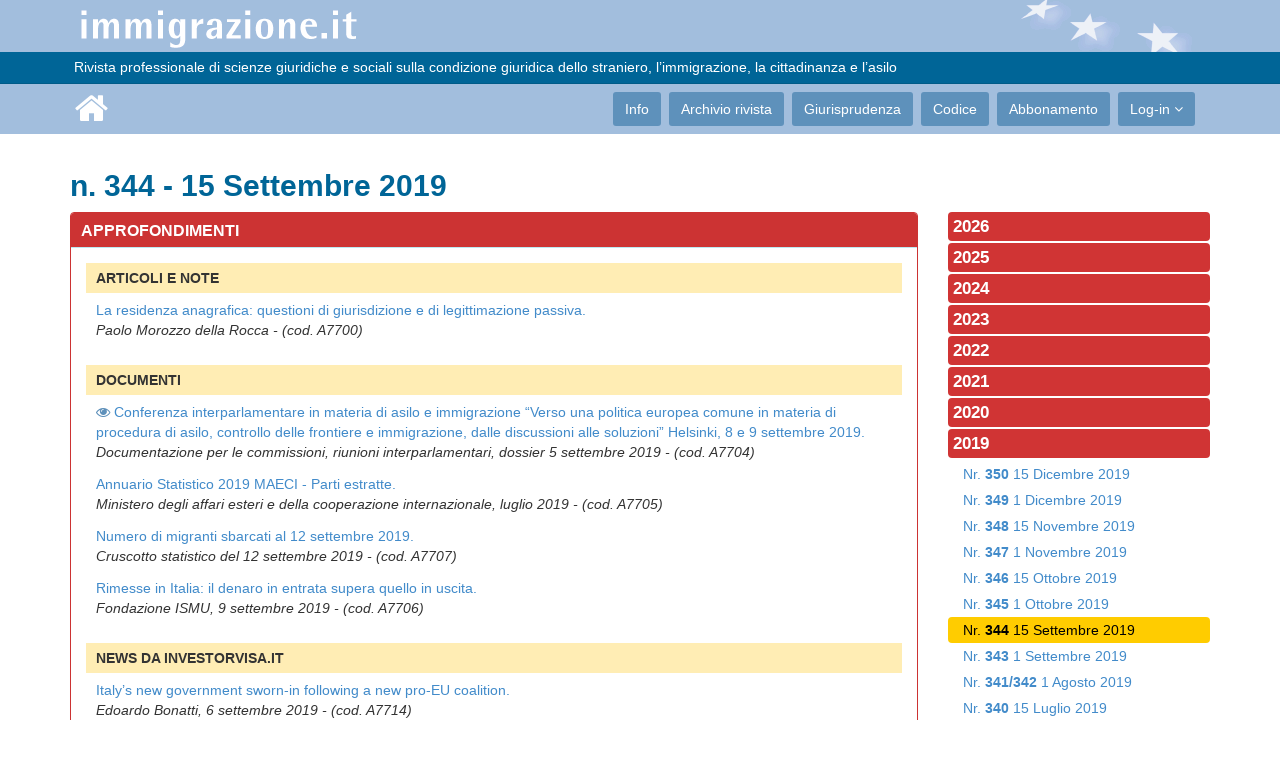

--- FILE ---
content_type: text/html; charset=utf-8
request_url: https://www.immigrazione.it/rivista/nr/344
body_size: 10065
content:
<!DOCTYPE html PUBLIC "-//W3C//DTD XHTML 1.0 Strict//EN" "http://www.w3.org/TR/xhtml1/DTD/xhtml1-strict.dtd">
<html xmlns="http://www.w3.org/1999/xhtml" xml:lang="it" lang="it">
	<head>
	    <title>N. 344 - 15 Settembre 2019 - Archivio rivista - Immigrazione.it</title>
	    <meta name="description" content="" />
	    <meta http-equiv="Content-Type" content="text/html; charset=UTF-8" />
	    <meta name="viewport" content="width=device-width, initial-scale=1.0">
	<link rel="stylesheet" type="text/css" media="all" href="/css/bootstrap.min.css">
	<link rel="stylesheet" type="text/css" media="all" href="/css/font-awesome.min.css">
	<link rel="stylesheet" type="text/css" media="all" href="/css/style.css">
	<script src="/js/jquery-2.2.0.min.js" type="text/javascript"></script>
	<script src="/js/plugins/jquery.form.min.js" type="text/javascript"></script>
	<script src="/js/jwplayer724/jwplayer.js" type="text/javascript"></script>

		<link href='https://fonts.googleapis.com/css?family=Nunito:400,300' rel='stylesheet' type='text/css'>
		<link href='https://fonts.googleapis.com/css?family=PT+Sans' rel='stylesheet' type='text/css'>

	</head>
	<body id="body">

    <header id="header"><div>
	    <div class="logo-bar ">
            <div class="container">
                <div class="row">
                    <div class="col-sm-12 stars">
                        <a class="navbar-brand" href="/"><img src="/images/base/logo.png" alt="logo"></a>
                    </div>



                </div>

            </div><!--/.container-->

        </div><!--/.top-bar-->

        <div class="top-bar">

            <div class="container">

                <div class="row">

                    <div class="col-sm-12">

                        <!-- <div class="pull-right">ISSN 1826-8994&nbsp;&nbsp;&nbsp;&nbsp;&nbsp;</div> -->&nbsp;Rivista professionale di scienze giuridiche e sociali sulla condizione giuridica dello straniero, l’immigrazione, la cittadinanza e l’asilo

                    </div>



                </div>

            </div><!--/.container-->

        </div><!--/.top-bar-->

        <nav class="navbar navbar-inverse" role="banner">

            <div class="container">

                <div class="navbar-header">

                    <button type="button" class="navbar-toggle" data-toggle="collapse" data-target=".navbar-collapse">

                        <span class="sr-only">Toggle navigation</span>

                        <span class="icon-bar"></span>

                        <span class="icon-bar"></span>

                        <span class="icon-bar"></span>

                    </button>

                    <a class="navbar-brand" href="/" style="margin-left: 5px;"><i class="fa fa-home"></i></a>

                </div>

                <div class="collapse navbar-collapse navbar-right">

                    <ul class="nav navbar-nav">

<li><a href="/info/">Info</a></li>
<li><a href="/rivista/">Archivio rivista</a></li>
<li><a href="/giurisprudenza/">Giurisprudenza</a></li>
<li><a href="/rivista/articolo/1576">Codice</a></li>
<li><a href="/abbonamento/">Abbonamento</a></li>


                        <li class="dropdown">
                            <a href="#" class="dropdown-toggle" data-toggle="dropdown">Log-in <i class="fa fa-angle-down"></i></a>
                            <ul class="dropdown-menu login">
                                <li class="login">
	                                <form id="loginform" class="contact-form" name="contact-form" method="post" action="/reg/login?opt=aj">
		                                <div class="form-group">
				                            <input type="text" id ="loginform_email" name="email" class="form-control" placeholder="E-Mail">
				                        </div>
		                                <div class="form-group">
				                            <input type="password" id ="loginform_password" name="password" class="form-control" placeholder="Password">
				                        </div>
				                        <div class="form-group">
				                            <button type="submit" name="submit" class="btn btn-primary btn-md pull-right" required="required">Accedi</button>
				                        </div>
               						</form>
                                </li>
                                <li><a href="/reg">Registrazione</a></li>
                                <li><a href="/reg/recovery">Recupero password</a></li>
                            </ul>
                        </li>



                    </ul>

                </div>

            </div><!--/.container-->

        </nav><!--/nav-->



    </div></header><!--/header-->



    <section id="wrapper" class="container">

<div style="margin-bottom: 40px; margin-top: 15px;"><div class="row">
	<div class="col-md-12">
		<h2>n. 344 - 15 Settembre 2019</h2>
	</div>
</div>
<div class="row">
    <div class="col-md-9">
	    <div id="indice">
				<ul class="list-unstyled">
					<li id="zona1" data="1" class="panel panel-info zona1">
	<div class="panel-heading zona1">Approfondimenti</div>
	<div class="panel-body">
		<ul id="listZona1" class="zona sortable ui-sortable">
			<li id="" class="titolo" data="">
	<span class="text">ARTICOLI E NOTE</span>&nbsp;
</li><li id="" class="articolo" data="">
<a href="/rivista/articolo/7700">
	<span class="text">La residenza anagrafica: questioni di giurisdizione e di legittimazione passiva.
</a> <em><br><span class="autore">Paolo Morozzo della Rocca - (cod. A7700)</span></em>&nbsp;
</li><li id="" class="titolo" data="">
	<span class="text">DOCUMENTI</span>&nbsp;
</li><li id="" class="articolo" data="">
<a href="/rivista/articolo/7704">
	<span class="text"><span class="fa fa-eye" style="color:#5e90ba"></span> Conferenza interparlamentare in materia di asilo e immigrazione “Verso una politica europea comune in materia di procedura di asilo, controllo delle frontiere e immigrazione, dalle discussioni alle soluzioni” Helsinki, 8 e 9 settembre 2019.
</a> <em><br><span class="autore">Documentazione per le commissioni, riunioni interparlamentari, dossier 5 settembre 2019 - (cod. A7704)</span></em>&nbsp;
</li><li id="" class="articolo" data="">
<a href="/rivista/articolo/7705">
	<span class="text">Annuario Statistico 2019 MAECI - Parti estratte.
</a> <em><br><span class="autore">Ministero degli affari esteri e della cooperazione internazionale, luglio 2019 - (cod. A7705)</span></em>&nbsp;
</li><li id="" class="articolo" data="">
<a href="/rivista/articolo/7707">
	<span class="text">Numero di migranti sbarcati al 12 settembre 2019.
</a> <em><br><span class="autore">Cruscotto statistico del 12 settembre 2019 - (cod. A7707)</span></em>&nbsp;
</li><li id="" class="articolo" data="">
<a href="/rivista/articolo/7706">
	<span class="text">Rimesse in Italia: il denaro in entrata supera quello in uscita.
</a> <em><br><span class="autore">Fondazione ISMU, 9 settembre 2019 - (cod. A7706)</span></em>&nbsp;
</li><li id="" class="titolo" data="">
	<span class="text">NEWS DA INVESTORVISA.IT</span>&nbsp;
</li><li id="" class="articolo" data="">
<a href="/rivista/articolo/7714">
	<span class="text">Italy’s new government sworn-in following a new pro-EU coalition.
</a> <em><br><span class="autore">Edoardo Bonatti, 6 settembre 2019 - (cod. A7714)</span></em>&nbsp;
</li>
		</ul>
	</div>
</li><li id="zona2" data="2" class="panel panel-info zona2">
	<div class="panel-heading zona2">Giurisprudenza</div>
	<div class="panel-body">
		<ul id="listZona2" class="zona sortable ui-sortable">
			<li id="" class="titolo" data="">
	<span class="text">AMMINISTRATIVA</span>&nbsp;
</li><li id="" class="sentenza" data="">
<a href="/giurisprudenza/sentenza/7940">
	<span class="text">Cittadinanza: ai fini della concessione occorre valutare il reddito complessivamente prodotto dall’intero nucleo familiare.
</a> <em><br><span class="autore">Settembre 2019 - (cod. S07940)</span></em>&nbsp;
</li><li id="" class="sentenza" data="">
<a href="/giurisprudenza/sentenza/7958">
	<span class="text">Non ammissibile l’accesso civico al Memorandum del 2 febbraio 2017 tra Italia e Libia sulla gestione dei flussi migratori.
</a> <em><br><span class="autore">Settembre 2019 - (cod. S07958)</span></em>&nbsp;
</li><li id="" class="sentenza" data="">
<a href="/giurisprudenza/sentenza/7960">
	<span class="text">La condanna per stupefacenti osta automaticamente al rinnovo del permesso di soggiorno, non rilevando la convivenza con una compagna coniugata con altra persona.
</a> <em><br><span class="autore">Agosto 2019 - (cod. S07960)</span></em>&nbsp;
</li><li id="" class="sentenza" data="">
<a href="/giurisprudenza/sentenza/7962">
	<span class="text">La validità del permesso di soggiorno stagionale decorre dalla data di sottoscrizione del contratto di soggiorno e non dalla data di ingresso in Italia.
</a> <em><br><span class="autore">Luglio 2019 - (cod. S07962)</span></em>&nbsp;
</li><li id="" class="sentenza" data="">
<a href="/giurisprudenza/sentenza/7959">
	<span class="text">Divieto del ne bis in idem: la revoca dell’accoglienza non può essere disposta sulla base di assenze motivo di precedente analogo provvedimento.
</a> <em><br><span class="autore">Luglio 2019 - (cod. S07959)</span></em>&nbsp;
</li><li id="" class="sentenza" data="">
<a href="/giurisprudenza/sentenza/7961">
	<span class="text">Ricorso contro il diniego del permesso di soggiorno: inammissibile la rinuncia al mandato da parte dell’avvocato non seguita dalla nomina di un nuovo difensore.
</a> <em><br><span class="autore">Giugno 2019 - (cod. S07961)</span></em>&nbsp;
</li><li id="" class="sentenza" data="">
<a href="/giurisprudenza/sentenza/7963">
	<span class="text">Anche se il permesso di soggiorno per motivi religiosi non può essere convertito in altro titolo, ciò non esclude la possibilità di richiesta del permesso di soggiorno UE.
</a> <em><br><span class="autore">Marzo 2019 - (cod. S07963)</span></em>&nbsp;
</li><li id="" class="titolo" data="">
	<span class="text">CIVILE</span>&nbsp;
</li><li id="" class="sentenza" data="">
<a href="/giurisprudenza/sentenza/7964">
	<span class="text">Protezione internazionale: il GO non può rigettare il ricorso assumendo che la domanda di protezione andava presentata ad altro Stato competente.
</a> <em><br><span class="autore">Settembre 2019 - (cod. A7964)</span></em>&nbsp;
</li><li id="" class="sentenza" data="">
<a href="/giurisprudenza/sentenza/7965">
	<span class="text">Protezione internazionale. Se manca la videoregistrazione dell’audizione innanzi la Commissione territoriale, il giudice deve fissare udienza di comparizione.
</a> <em><br><span class="autore">Settembre 2019 - (cod. S07965)</span></em>&nbsp;
</li><li id="" class="sentenza" data="">
<a href="/giurisprudenza/sentenza/7966">
	<span class="text">La manifesta infondatezza della richiesta di permesso di soggiorno legittima il rigetto della domanda di ammissione al patrocinio a spese dello Stato.
</a> <em><br><span class="autore">Agosto 2019 - (cod. S07966)</span></em>&nbsp;
</li><li id="" class="sentenza" data="">
<a href="/giurisprudenza/sentenza/7967">
	<span class="text">Ai fini del riconoscimento della protezione sussidiaria occorre far riferimento al paese di cui si ha la cittadinanza e non anche a quello di transito.
</a> <em><br><span class="autore">Agosto 2019 - (cod. S07967)</span></em>&nbsp;
</li><li id="" class="sentenza" data="">
<a href="/giurisprudenza/sentenza/7968">
	<span class="text">Il ricorso pendente al TAR contro la revoca del permesso di soggiorno non è pregiudiziale al processo civile contro l’espulsione.
</a> <em><br><span class="autore">Luglio 2019 - (cod. S07968)</span></em>&nbsp;
</li><li id="" class="sentenza" data="">
<a href="/giurisprudenza/sentenza/7969">
	<span class="text">Il giudice della convalida del trattenimento deve valutare incidentalmente anche la manifesta illegittimità del presupposto provvedimento di revoca della protezione internazionale.
</a> <em><br><span class="autore">Marzo 2019 - (cod. S07969)</span></em>&nbsp;
</li><li id="" class="titolo" data="">
	<span class="text">PENALE</span>&nbsp;
</li><li id="" class="sentenza" data="">
<a href="/giurisprudenza/sentenza/7970">
	<span class="text">Gli obblighi in materia di tutela della salute e della sicurezza nei luoghi di lavoro non vengono meno se il lavoratore straniero non può essere assunto perché irregolare.
</a> <em><br><span class="autore">Settembre 2019 - (cod. S07970)</span></em>&nbsp;
</li><li id="" class="sentenza" data="">
<a href="/giurisprudenza/sentenza/7971">
	<span class="text">Espulsione a titolo di sanzione alternativa: contro la decisione del magistrato di sorveglianza  è ammessa soltanto l’opposizione davanti al tribunale di sorveglianza.
</a> <em><br><span class="autore">Settembre 2019 - (cod. S07971)</span></em>&nbsp;
</li><li id="" class="titolo" data="">
	<span class="text">CORTE DI GIUSTIZIA DELL’UNIONE EUROPEA</span>&nbsp;
</li><li id="" class="sentenza" data="">
<a href="/giurisprudenza/sentenza/7972">
	<span class="text">Divorzio, responsabilità genitoriale e alimenti al minore: il giudice, anche se incompetente sulla responsabilità, può decidere sulle obbligazioni alimentari.
</a> <em><br><span class="autore">Settembre 2019 - (cod. S07972) </span></em>&nbsp;
</li>
		</ul>
	</div>
</li><li id="zona3" data="3" class="panel panel-info zona3">
	<div class="panel-heading zona3">Normativa</div>
	<div class="panel-body">
		<ul id="listZona3" class="zona sortable ui-sortable">
			<li id="" class="titolo" data="">
	<span class="text">LEGGI, DECRETI E CIRCOLARI</span>&nbsp;
</li><li id="" class="articolo" data="">
<a href="/rivista/articolo/7709">
	<span class="text">Prevenzione e contrasto del lavoro irregolare e dello sfruttamento nel settore agricolo. Avviso 1/2019: Incremento delle risorse e scorrimento della graduatoria.
</a> <em><br><span class="autore">Ministero del lavoro e delle politiche sociali, decreto del Direttore generale dell'immigrazione e delle politiche di integrazione n. 110 del 30 agosto 2019 - (cod. A7709)</span></em>&nbsp;
</li><li id="" class="articolo" data="">
<a href="/rivista/articolo/7710">
	<span class="text"><span class="fa fa-eye" style="color:#5e90ba"></span> Individuazione delle zone di frontiera o di transito ai fini dell'attuazione della procedura accelerata di esame della richiesta di protezione internazionale.
</a> <em><br><span class="autore">Ministro dell’interno, decreto del 5 agosto 2019 - (cod. A7710)</span></em>&nbsp;
</li><li id="" class="articolo" data="">
<a href="/rivista/articolo/7711">
	<span class="text">Rilascio della Carta della famiglia.
</a> <em><br><span class="autore">Presidenza del Consiglio dei ministri, decreto 27 giugno 2019 - (cod. A7711)</span></em>&nbsp;
</li><li id="" class="articolo" data="">
<a href="/rivista/articolo/7712">
	<span class="text">Regolamentazione comunitaria. Nuove modalità di presentazione delle richieste del certificato di legislazione applicabile (documento portatile A1). Utilizzo del canale telematico.
</a> <em><br><span class="autore">INPS, circolare n. 86 dell’11 giugno 2019 - (cod. A7712)</span></em>&nbsp;
</li><li id="" class="titolo" data="">
	<span class="text">LEGISLAZIONE REGIONALE - ATTI DELL’ENTE LOCALE</span>&nbsp;
</li><li id="" class="articolo" data="">
<a href="/rivista/articolo/7713">
	<span class="text">Disposizioni multisettoriali per esigenze urgenti del territorio regionale.
</a> <em><br><span class="autore">Regione autonoma Friuli Venezia Giulia, legge regionale 8 luglio 2019, n. 9 - (cod. A7713)</span></em>&nbsp;
</li><li id="" class="titolo" data="">
	<span class="text">NORME DELL’UNIONE EUROPEA - ATTI INTERNAZIONALI</span>&nbsp;
</li><li id="" class="articolo" data="">
<a href="/rivista/articolo/7708">
	<span class="text">Rettifica del regolamento (UE) 2019/1111, relativo alla competenza, al riconoscimento e all'esecuzione delle decisioni in materia matrimoniale e in materia di responsabilità genitoriale, e alla sottrazione internazionale di minori.
</a> <em><br><span class="autore">(cod. A7708)</span></em>&nbsp;
</li>
		</ul>
	</div>
</li><li id="zona4" data="4" class="panel panel-info zona4">
	<div class="panel-heading zona4">Agenda parlamentare e di governo</div>
	<div class="panel-body">
		<ul id="listZona4" class="zona sortable ui-sortable">
			<li id="" class="articolo" data="">
<a href="/rivista/articolo/7702">
	<span class="text">Governo, testo delle dichiarazioni programmatiche consegnate dal Presidente del Consiglio dei ministri, professor Conte al Senato.
</a> <em><br><span class="autore">Parti estratte su immigrazione e politica estera, 9 settembre 2019 - (cod. A7702)</span></em>&nbsp;
</li><li id="" class="articolo" data="">
<a href="/rivista/articolo/7703">
	<span class="text">Consiglio dei ministri. Deliberata l’impugnazione della legge della Regione Friuli Venezia Giulia n. 9 del 08/07/2019, recante “Disposizioni multisettoriali per esigenze urgenti del territorio regionale”.
</a> <em><br><span class="autore">5 settembre 2019 - (cod. A7703)</span></em>&nbsp;
</li>
		</ul>
	</div>
</li><li id="zona5" data="5" class="panel panel-info zona5">
	<div class="panel-heading zona5">Osservatorio sulle politiche europee</div>
	<div class="panel-body">
		<ul id="listZona5" class="zona sortable ui-sortable">
			<li id="" class="titolo" data="">
	<span class="text">A cura di Federico Ferri, Università degli Studi di Bologna</span>&nbsp;
</li><li id="" class="articolo" data="">
<a href="/rivista/articolo/7701">
	<span class="text">Bilancio dell'UE per il 2020: crescita, innovazione, sicurezza e migrazione restano al centro del sostegno del Consiglio.
</a> <em><br><span class="autore">Consiglio dell'Unione europea, comunicato stampa, 3 settembre 2019 - (cod. A7701)</span></em>&nbsp;
</li>
		</ul>
	</div>
</li>
				</ul>
	    </div>
    </div>
    <div class="col-md-3">
	    <ul class="listriviste"><li><b>2026</b><ul><li><a href="/rivista/nr/495">Nr. <b>495</b> 1 Gennaio 2026</a></li></ul></li><li><b>2025</b><ul><li><a href="/rivista/nr/494">Nr. <b>494</b> 15 Dicembre 2025</a></li><li><a href="/rivista/nr/493">Nr. <b>493</b> 1 Dicembre 2025</a></li><li><a href="/rivista/nr/492">Nr. <b>492</b> 15 Novembre 2025</a></li><li><a href="/rivista/nr/491">Nr. <b>491</b> 1 Novembre 2025</a></li><li><a href="/rivista/nr/490">Nr. <b>490</b> 15 Ottobre 2025</a></li><li><a href="/rivista/nr/489">Nr. <b>489</b> 1 Ottobre 2025</a></li><li><a href="/rivista/nr/488">Nr. <b>488</b> 15 Settembre 2025</a></li><li><a href="/rivista/nr/487">Nr. <b>487</b> 1 Settembre 2025</a></li><li><a href="/rivista/nr/485_486">Nr. <b>485/486</b> 1 Agosto 2025</a></li><li><a href="/rivista/nr/484">Nr. <b>484</b> 15 Luglio 2025</a></li><li><a href="/rivista/nr/483">Nr. <b>483</b> 1 Luglio 2025</a></li><li><a href="/rivista/nr/482">Nr. <b>482</b> 15 Giugno 2025</a></li><li><a href="/rivista/nr/481">Nr. <b>481</b> 1 Giugno 2025</a></li><li><a href="/rivista/nr/480">Nr. <b>480</b> 15 Maggio 2025</a></li><li><a href="/rivista/nr/479">Nr. <b>479</b> 1 Maggio 2025</a></li><li><a href="/rivista/nr/478">Nr. <b>478</b> 15 Aprile 2025</a></li><li><a href="/rivista/nr/477">Nr. <b>477</b> 1 Aprile 2025</a></li><li><a href="/rivista/nr/476">Nr. <b>476</b> 15 Marzo 2025</a></li><li><a href="/rivista/nr/475">Nr. <b>475</b> 1 Marzo 2025</a></li><li><a href="/rivista/nr/474">Nr. <b>474</b> 15 Febbraio 2025</a></li><li><a href="/rivista/nr/473">Nr. <b>473</b> 1 Febbraio 2025</a></li><li><a href="/rivista/nr/472">Nr. <b>472</b> 15 Gennaio 2025</a></li><li><a href="/rivista/nr/471">Nr. <b>471</b> 1 Gennaio 2025</a></li></ul></li><li><b>2024</b><ul><li><a href="/rivista/nr/470">Nr. <b>470</b> 15 Dicembre 2024</a></li><li><a href="/rivista/nr/469">Nr. <b>469</b> 1 Dicembre 2024</a></li><li><a href="/rivista/nr/468">Nr. <b>468</b> 15 Novembre 2024</a></li><li><a href="/rivista/nr/467">Nr. <b>467</b> 1 Novembre 2024</a></li><li><a href="/rivista/nr/466">Nr. <b>466</b> 15 Ottobre 2024</a></li><li><a href="/rivista/nr/465">Nr. <b>465</b> 1 Ottobre 2024</a></li><li><a href="/rivista/nr/464">Nr. <b>464</b> 15 Settembre 2024</a></li><li><a href="/rivista/nr/463">Nr. <b>463</b> 1 Settembre 2024</a></li><li><a href="/rivista/nr/461_462">Nr. <b>461/462</b> 1 Agosto 2024</a></li><li><a href="/rivista/nr/460">Nr. <b>460</b> 15 Luglio 2024</a></li><li><a href="/rivista/nr/459">Nr. <b>459</b> 1 Luglio 2024</a></li><li><a href="/rivista/nr/458">Nr. <b>458</b> 15 Giugno 2024</a></li><li><a href="/rivista/nr/457">Nr. <b>457</b> 1 Giugno 2024</a></li><li><a href="/rivista/nr/456">Nr. <b>456</b> 15 Maggio 2024</a></li><li><a href="/rivista/nr/455">Nr. <b>455</b> 1 Maggio 2024</a></li><li><a href="/rivista/nr/454">Nr. <b>454</b> 15 Aprile 2024</a></li><li><a href="/rivista/nr/453">Nr. <b>453</b> 1 Aprile 2024</a></li><li><a href="/rivista/nr/452">Nr. <b>452</b> 15 Marzo 2024</a></li><li><a href="/rivista/nr/451">Nr. <b>451</b> 1 Marzo 2024</a></li><li><a href="/rivista/nr/450">Nr. <b>450</b> 15 Febbraio 2024</a></li><li><a href="/rivista/nr/449">Nr. <b>449</b> 1 Febbraio 2024</a></li><li><a href="/rivista/nr/448">Nr. <b>448</b> 15 Gennaio 2024</a></li><li><a href="/rivista/nr/447">Nr. <b>447</b> 1 Gennaio 2024</a></li></ul></li><li><b>2023</b><ul><li><a href="/rivista/nr/446">Nr. <b>446</b> 15 Dicembre 2023</a></li><li><a href="/rivista/nr/445">Nr. <b>445</b> 1 Dicembre 2023</a></li><li><a href="/rivista/nr/444">Nr. <b>444</b> 15 Novembre 2023</a></li><li><a href="/rivista/nr/443">Nr. <b>443</b> 1 Novembre 2023</a></li><li><a href="/rivista/nr/442">Nr. <b>442</b> 15 Ottobre 2023</a></li><li><a href="/rivista/nr/441">Nr. <b>441</b> 1 Ottobre 2023</a></li><li><a href="/rivista/nr/440">Nr. <b>440</b> 15 Settembre 2023</a></li><li><a href="/rivista/nr/439">Nr. <b>439</b> 1 Settembre 2023</a></li><li><a href="/rivista/nr/437_438">Nr. <b>437/438</b> 1 Agosto 2023</a></li><li><a href="/rivista/nr/436">Nr. <b>436</b> 15 Luglio 2023</a></li><li><a href="/rivista/nr/435">Nr. <b>435</b> 1 Luglio 2023</a></li><li><a href="/rivista/nr/434">Nr. <b>434</b> 15 Giugno 2023</a></li><li><a href="/rivista/nr/433">Nr. <b>433</b> 1 Giugno 2023</a></li><li><a href="/rivista/nr/432">Nr. <b>432</b> 15 Maggio 2023</a></li><li><a href="/rivista/nr/431">Nr. <b>431</b> 1 Maggio 2023</a></li><li><a href="/rivista/nr/430">Nr. <b>430</b> 15 Aprile 2023</a></li><li><a href="/rivista/nr/429">Nr. <b>429</b> 1 Aprile 2023</a></li><li><a href="/rivista/nr/428">Nr. <b>428</b> 15 Marzo 2023</a></li><li><a href="/rivista/nr/427">Nr. <b>427</b> 1 Marzo 2023</a></li><li><a href="/rivista/nr/426">Nr. <b>426</b> 15 Febbraio 2023</a></li><li><a href="/rivista/nr/425">Nr. <b>425</b> 1 Febbraio 2023</a></li><li><a href="/rivista/nr/424">Nr. <b>424</b> 15 Gennaio 2023</a></li><li><a href="/rivista/nr/423">Nr. <b>423</b> 1 Gennaio 2023</a></li></ul></li><li><b>2022</b><ul><li><a href="/rivista/nr/422">Nr. <b>422</b> 15 Dicembre 2022</a></li><li><a href="/rivista/nr/421">Nr. <b>421</b> 1 Dicembre 2022</a></li><li><a href="/rivista/nr/420">Nr. <b>420</b> 15 Novembre 2022</a></li><li><a href="/rivista/nr/419">Nr. <b>419</b> 1 Novembre 2022</a></li><li><a href="/rivista/nr/418">Nr. <b>418</b> 15 Ottobre 2022</a></li><li><a href="/rivista/nr/417">Nr. <b>417</b> 1 Ottobre 2022</a></li><li><a href="/rivista/nr/416">Nr. <b>416</b> 15 Settembre 2022</a></li><li><a href="/rivista/nr/415">Nr. <b>415</b> 1 Settembre 2022</a></li><li><a href="/rivista/nr/413_414">Nr. <b>413/414</b> 1 Agosto 2022</a></li><li><a href="/rivista/nr/412">Nr. <b>412</b> 15 Luglio 2022</a></li><li><a href="/rivista/nr/411">Nr. <b>411</b> 1 Luglio 2022</a></li><li><a href="/rivista/nr/410">Nr. <b>410</b> 15 Giugno 2022</a></li><li><a href="/rivista/nr/409">Nr. <b>409</b> 1 Giugno 2022</a></li><li><a href="/rivista/nr/408">Nr. <b>408</b> 15 Maggio 2022</a></li><li><a href="/rivista/nr/407">Nr. <b>407</b> 1 Maggio 2022</a></li><li><a href="/rivista/nr/406">Nr. <b>406</b> 15 Aprile 2022</a></li><li><a href="/rivista/nr/405">Nr. <b>405</b> 1 Aprile 2022</a></li><li><a href="/rivista/nr/404">Nr. <b>404</b> 15 Marzo 2022</a></li><li><a href="/rivista/nr/403">Nr. <b>403</b> 1 Marzo 2022</a></li><li><a href="/rivista/nr/402">Nr. <b>402</b> 15 Febbraio 2022</a></li><li><a href="/rivista/nr/401">Nr. <b>401</b> 1 Febbraio 2022</a></li><li><a href="/rivista/nr/400">Nr. <b>400</b> 15 Gennaio 2022</a></li><li><a href="/rivista/nr/399">Nr. <b>399</b> 1 Gennaio 2022</a></li></ul></li><li><b>2021</b><ul><li><a href="/rivista/nr/398">Nr. <b>398</b> 15 Dicembre 2021</a></li><li><a href="/rivista/nr/397">Nr. <b>397</b> 1 Dicembre 2021</a></li><li><a href="/rivista/nr/396">Nr. <b>396</b> 15 Novembre 2021</a></li><li><a href="/rivista/nr/395">Nr. <b>395</b> 1 Novembre 2021</a></li><li><a href="/rivista/nr/394">Nr. <b>394</b> 15 Ottobre 2021</a></li><li><a href="/rivista/nr/393">Nr. <b>393</b> 1 Ottobre 2021</a></li><li><a href="/rivista/nr/392">Nr. <b>392</b> 15 Settembre 2021</a></li><li><a href="/rivista/nr/391">Nr. <b>391</b> 1 Settembre 2021</a></li><li><a href="/rivista/nr/389_390">Nr. <b>389/390</b> 1 Agosto 2021</a></li><li><a href="/rivista/nr/388">Nr. <b>388</b> 15 Luglio 2021</a></li><li><a href="/rivista/nr/387">Nr. <b>387</b> 1 Luglio 2021</a></li><li><a href="/rivista/nr/386">Nr. <b>386</b> 15 Giugno 2021</a></li><li><a href="/rivista/nr/385">Nr. <b>385</b> 1 Giugno 2021</a></li><li><a href="/rivista/nr/384">Nr. <b>384</b> 15 Maggio 2021</a></li><li><a href="/rivista/nr/383">Nr. <b>383</b> 1 Maggio 2021</a></li><li><a href="/rivista/nr/382">Nr. <b>382</b> 15 Aprile 2021</a></li><li><a href="/rivista/nr/381">Nr. <b>381</b> 1 Aprile 2021</a></li><li><a href="/rivista/nr/380">Nr. <b>380</b> 15 Marzo 2021</a></li><li><a href="/rivista/nr/379">Nr. <b>379</b> 1 Marzo 2021</a></li><li><a href="/rivista/nr/378">Nr. <b>378</b> 15 Febbraio 2021</a></li><li><a href="/rivista/nr/377">Nr. <b>377</b> 1 Febbraio 2021</a></li><li><a href="/rivista/nr/376">Nr. <b>376</b> 15 Gennaio 2021</a></li><li><a href="/rivista/nr/375">Nr. <b>375</b> 1 Gennaio 2021</a></li></ul></li><li><b>2020</b><ul><li><a href="/rivista/nr/374">Nr. <b>374</b> 15 Dicembre 2020</a></li><li><a href="/rivista/nr/373">Nr. <b>373</b> 1 Dicembre 2020</a></li><li><a href="/rivista/nr/372">Nr. <b>372</b> 15 Novembre 2020</a></li><li><a href="/rivista/nr/371">Nr. <b>371</b> 1 Novembre 2020</a></li><li><a href="/rivista/nr/370">Nr. <b>370</b> 15 Ottobre 2020</a></li><li><a href="/rivista/nr/369">Nr. <b>369</b> 1 Ottobre 2020</a></li><li><a href="/rivista/nr/368">Nr. <b>368</b> 15 Settembre 2020</a></li><li><a href="/rivista/nr/367">Nr. <b>367</b> 1 Settembre 2020</a></li><li><a href="/rivista/nr/365_366">Nr. <b>365/366</b> 1 Agosto 2020</a></li><li><a href="/rivista/nr/364">Nr. <b>364</b> 15 Luglio 2020</a></li><li><a href="/rivista/nr/363">Nr. <b>363</b> 1 Luglio 2020</a></li><li><a href="/rivista/nr/362">Nr. <b>362</b> 15 Giugno 2020</a></li><li><a href="/rivista/nr/361">Nr. <b>361</b> 1 Giugno 2020</a></li><li><a href="/rivista/nr/360">Nr. <b>360</b> 15 Maggio 2020</a></li><li><a href="/rivista/nr/359">Nr. <b>359</b> 1 Maggio 2020</a></li><li><a href="/rivista/nr/358">Nr. <b>358</b> 15 Aprile 2020</a></li><li><a href="/rivista/nr/357">Nr. <b>357</b> 1 Aprile 2020</a></li><li><a href="/rivista/nr/356">Nr. <b>356</b> 15 Marzo 2020</a></li><li><a href="/rivista/nr/355">Nr. <b>355</b> 1 Marzo 2020</a></li><li><a href="/rivista/nr/354">Nr. <b>354</b> 15 Febbraio 2020</a></li><li><a href="/rivista/nr/353">Nr. <b>353</b> 1 Febbraio 2020</a></li><li><a href="/rivista/nr/352">Nr. <b>352</b> 15 Gennaio 2020</a></li><li><a href="/rivista/nr/351">Nr. <b>351</b> 1 Gennaio 2020</a></li></ul></li><li class="active"><b>2019</b><ul><li><a href="/rivista/nr/350">Nr. <b>350</b> 15 Dicembre 2019</a></li><li><a href="/rivista/nr/349">Nr. <b>349</b> 1 Dicembre 2019</a></li><li><a href="/rivista/nr/348">Nr. <b>348</b> 15 Novembre 2019</a></li><li><a href="/rivista/nr/347">Nr. <b>347</b> 1 Novembre 2019</a></li><li><a href="/rivista/nr/346">Nr. <b>346</b> 15 Ottobre 2019</a></li><li><a href="/rivista/nr/345">Nr. <b>345</b> 1 Ottobre 2019</a></li><li class="active"><a href="/rivista/nr/344">Nr. <b>344</b> 15 Settembre 2019</a></li><li><a href="/rivista/nr/343">Nr. <b>343</b> 1 Settembre 2019</a></li><li><a href="/rivista/nr/341_342">Nr. <b>341/342</b> 1 Agosto 2019</a></li><li><a href="/rivista/nr/340">Nr. <b>340</b> 15 Luglio 2019</a></li><li><a href="/rivista/nr/339">Nr. <b>339</b> 1 Luglio 2019</a></li><li><a href="/rivista/nr/338">Nr. <b>338</b> 15 Giugno 2019</a></li><li><a href="/rivista/nr/337">Nr. <b>337</b> 1 Giugno 2019</a></li><li><a href="/rivista/nr/336">Nr. <b>336</b> 15 Maggio 2019</a></li><li><a href="/rivista/nr/335">Nr. <b>335</b> 1 Maggio 2019</a></li><li><a href="/rivista/nr/334">Nr. <b>334</b> 15 Aprile 2019</a></li><li><a href="/rivista/nr/333">Nr. <b>333</b> 1 Aprile 2019</a></li><li><a href="/rivista/nr/332">Nr. <b>332</b> 15 Marzo 2019</a></li><li><a href="/rivista/nr/331">Nr. <b>331</b> 1 Marzo 2019</a></li><li><a href="/rivista/nr/330">Nr. <b>330</b> 15 Febbraio 2019</a></li><li><a href="/rivista/nr/329">Nr. <b>329</b> 1 Febbraio 2019</a></li><li><a href="/rivista/nr/328">Nr. <b>328</b> 15 Gennaio 2019</a></li><li><a href="/rivista/nr/327">Nr. <b>327</b> 1 Gennaio 2019</a></li></ul></li><li><b>2018</b><ul><li><a href="/rivista/nr/326">Nr. <b>326</b> 15 Dicembre 2018</a></li><li><a href="/rivista/nr/325">Nr. <b>325</b> 1 Dicembre 2018</a></li><li><a href="/rivista/nr/324">Nr. <b>324</b> 15 Novembre 2018</a></li><li><a href="/rivista/nr/323">Nr. <b>323</b> 1 Novembre 2018</a></li><li><a href="/rivista/nr/322">Nr. <b>322</b> 15 Ottobre 2018</a></li><li><a href="/rivista/nr/321">Nr. <b>321</b> 1 Ottobre 2018</a></li><li><a href="/rivista/nr/320">Nr. <b>320</b> 15 Settembre 2018</a></li><li><a href="/rivista/nr/319">Nr. <b>319</b> 1 Settembre 2018</a></li><li><a href="/rivista/nr/317_318">Nr. <b>317/318</b> 1 Agosto 2018</a></li><li><a href="/rivista/nr/316">Nr. <b>316</b> 15 Luglio 2018</a></li><li><a href="/rivista/nr/315">Nr. <b>315</b> 1 Luglio 2018</a></li><li><a href="/rivista/nr/314">Nr. <b>314</b> 15 Giugno 2018</a></li><li><a href="/rivista/nr/313">Nr. <b>313</b> 1 Giugno 2018</a></li><li><a href="/rivista/nr/312">Nr. <b>312</b> 15 Maggio 2018</a></li><li><a href="/rivista/nr/311">Nr. <b>311</b> 1 Maggio 2018</a></li><li><a href="/rivista/nr/310">Nr. <b>310</b> 15 Aprile 2018</a></li><li><a href="/rivista/nr/309">Nr. <b>309</b> 1 Aprile 2018</a></li><li><a href="/rivista/nr/308">Nr. <b>308</b> 15 Marzo 2018</a></li><li><a href="/rivista/nr/307">Nr. <b>307</b> 1 Marzo 2018</a></li><li><a href="/rivista/nr/306">Nr. <b>306</b> 15 Febbraio 2018</a></li><li><a href="/rivista/nr/305">Nr. <b>305</b> 1 Febbraio 2018</a></li><li><a href="/rivista/nr/304">Nr. <b>304</b> 15 Gennaio 2018</a></li><li><a href="/rivista/nr/303">Nr. <b>303</b> 1 Gennaio 2018</a></li></ul></li><li><b>2017</b><ul><li><a href="/rivista/nr/302">Nr. <b>302</b> 15 Dicembre 2017</a></li><li><a href="/rivista/nr/301">Nr. <b>301</b> 1 Dicembre 2017</a></li><li><a href="/rivista/nr/300">Nr. <b>300</b> 15 Novembre 2017</a></li><li><a href="/rivista/nr/299">Nr. <b>299</b> 1 Novembre 2017</a></li><li><a href="/rivista/nr/298">Nr. <b>298</b> 15 Ottobre 2017</a></li><li><a href="/rivista/nr/297">Nr. <b>297</b> 1 Ottobre 2017</a></li><li><a href="/rivista/nr/296">Nr. <b>296</b> 15 Settembre 2017</a></li><li><a href="/rivista/nr/295">Nr. <b>295</b> 1 Settembre 2017</a></li><li><a href="/rivista/nr/293_294">Nr. <b>293/294</b> 1 Agosto 2017</a></li><li><a href="/rivista/nr/292">Nr. <b>292</b> 15 Luglio 2017</a></li><li><a href="/rivista/nr/291">Nr. <b>291</b> 1 Luglio 2017</a></li><li><a href="/rivista/nr/290">Nr. <b>290</b> 15 Giugno 2017</a></li><li><a href="/rivista/nr/289">Nr. <b>289</b> 1 Giugno 2017</a></li><li><a href="/rivista/nr/288">Nr. <b>288</b> 15 Maggio 2017</a></li><li><a href="/rivista/nr/287">Nr. <b>287</b> 1 Maggio 2017</a></li><li><a href="/rivista/nr/286">Nr. <b>286</b> 15 Aprile 2017</a></li><li><a href="/rivista/nr/285">Nr. <b>285</b> 1 Aprile 2017</a></li><li><a href="/rivista/nr/284">Nr. <b>284</b> 15 Marzo 2017</a></li><li><a href="/rivista/nr/283">Nr. <b>283</b> 1 Marzo 2017</a></li><li><a href="/rivista/nr/282">Nr. <b>282</b> 15 Febbraio 2017</a></li><li><a href="/rivista/nr/281">Nr. <b>281</b> 1 Febbraio 2017</a></li><li><a href="/rivista/nr/280">Nr. <b>280</b> 15 Gennaio 2017</a></li><li><a href="/rivista/nr/279">Nr. <b>279</b> 1 Gennaio 2017</a></li></ul></li><li><b>2016</b><ul><li><a href="/rivista/nr/278">Nr. <b>278</b> 15 Dicembre 2016</a></li><li><a href="/rivista/nr/277">Nr. <b>277</b> 1 Dicembre 2016</a></li><li><a href="/rivista/nr/276">Nr. <b>276</b> 15 Novembre 2016</a></li><li><a href="/rivista/nr/275">Nr. <b>275</b> 1 Novembre 2016</a></li><li><a href="/rivista/nr/274">Nr. <b>274</b> 15 Ottobre 2016</a></li><li><a href="/rivista/nr/273">Nr. <b>273</b> 1 Ottobre 2016</a></li><li><a href="/rivista/nr/272">Nr. <b>272</b> 15 Settembre 2016</a></li><li><a href="/rivista/nr/271">Nr. <b>271</b> 1 Settembre 2016</a></li><li><a href="/rivista/nr/269_270">Nr. <b>269/270</b> 1 Agosto 2016</a></li><li><a href="/rivista/nr/268">Nr. <b>268</b> 15 Luglio 2016</a></li><li><a href="/rivista/nr/267">Nr. <b>267</b> 1 Luglio 2016</a></li><li><a href="/rivista/nr/266">Nr. <b>266</b> 15 Giugno 2016</a></li><li><a href="/rivista/nr/265">Nr. <b>265</b> 1 Giugno 2016</a></li><li><a href="/rivista/nr/264">Nr. <b>264</b> 15 Maggio 2016</a></li><li><a href="/rivista/nr/263">Nr. <b>263</b> 1 Maggio 2016</a></li><li><a href="/rivista/nr/262">Nr. <b>262</b> 15 Aprile 2016</a></li><li><a href="/rivista/nr/261">Nr. <b>261</b> 1 Aprile 2016</a></li><li><a href="/rivista/nr/260">Nr. <b>260</b> 15 Marzo 2016</a></li><li><a href="/rivista/nr/259">Nr. <b>259</b> 1 Marzo 2016</a></li><li><a href="/rivista/nr/258">Nr. <b>258</b> 15 Febbraio 2016</a></li><li><a href="/rivista/nr/257">Nr. <b>257</b> 1 Febbraio 2016</a></li><li><a href="/rivista/nr/256">Nr. <b>256</b> 15 Gennaio 2016</a></li><li><a href="/rivista/nr/255">Nr. <b>255</b> 1 Gennaio 2016</a></li></ul></li><li><b>2015</b><ul><li><a href="/rivista/nr/254">Nr. <b>254</b> 15 Dicembre 2015</a></li><li><a href="/rivista/nr/253">Nr. <b>253</b> 1 Dicembre 2015</a></li><li><a href="/rivista/nr/252">Nr. <b>252</b> 15 Novembre 2015</a></li><li><a href="/rivista/nr/251">Nr. <b>251</b> 1 Novembre 2015</a></li><li><a href="/rivista/nr/250">Nr. <b>250</b> 15 Ottobre 2015</a></li><li><a href="/rivista/nr/249">Nr. <b>249</b> 1 Ottobre 2015</a></li><li><a href="/rivista/nr/248">Nr. <b>248</b> 15 Settembre 2015</a></li><li><a href="/rivista/nr/247">Nr. <b>247</b> 1 Settembre 2015</a></li><li><a href="/rivista/nr/245_246">Nr. <b>245/246</b> 1 Agosto 2015</a></li><li><a href="/rivista/nr/244">Nr. <b>244</b> 15 Luglio 2015</a></li><li><a href="/rivista/nr/243">Nr. <b>243</b> 1 Luglio 2015</a></li><li><a href="/rivista/nr/242">Nr. <b>242</b> 15 Giugno 2015</a></li><li><a href="/rivista/nr/241">Nr. <b>241</b> 1 Giugno 2015</a></li><li><a href="/rivista/nr/240">Nr. <b>240</b> 15 Maggio 2015</a></li><li><a href="/rivista/nr/239">Nr. <b>239</b> 1 Maggio 2015</a></li><li><a href="/rivista/nr/238">Nr. <b>238</b> 15 Aprile 2015</a></li><li><a href="/rivista/nr/237">Nr. <b>237</b> 1 Aprile 2015</a></li><li><a href="/rivista/nr/236">Nr. <b>236</b> 15 Marzo 2015</a></li><li><a href="/rivista/nr/235">Nr. <b>235</b> 1 Marzo 2015</a></li><li><a href="/rivista/nr/234">Nr. <b>234</b> 15 Febbraio 2015</a></li><li><a href="/rivista/nr/233">Nr. <b>233</b> 1 Febbraio 2015</a></li><li><a href="/rivista/nr/232">Nr. <b>232</b> 15 Gennaio 2015</a></li><li><a href="/rivista/nr/231">Nr. <b>231</b> 1 Gennaio 2015</a></li></ul></li><li><b>2014</b><ul><li><a href="/rivista/nr/230">Nr. <b>230</b> 15 Dicembre 2014</a></li><li><a href="/rivista/nr/229">Nr. <b>229</b> 1 Dicembre 2014</a></li><li><a href="/rivista/nr/228">Nr. <b>228</b> 15 Novembre 2014</a></li><li><a href="/rivista/nr/227">Nr. <b>227</b> 1 Novembre 2014</a></li><li><a href="/rivista/nr/226">Nr. <b>226</b> 15 Ottobre 2014</a></li><li><a href="/rivista/nr/225">Nr. <b>225</b> 1 Ottobre 2014</a></li><li><a href="/rivista/nr/224">Nr. <b>224</b> 15 Settembre 2014</a></li><li><a href="/rivista/nr/223">Nr. <b>223</b> 1 Settembre 2014</a></li><li><a href="/rivista/nr/221_222">Nr. <b>221/222</b> 1 Agosto 2014</a></li><li><a href="/rivista/nr/220">Nr. <b>220</b> 15 Luglio 2014</a></li><li><a href="/rivista/nr/219">Nr. <b>219</b> 1 Luglio 2014</a></li><li><a href="/rivista/nr/218">Nr. <b>218</b> 15 Giugno 2014</a></li><li><a href="/rivista/nr/217">Nr. <b>217</b> 1 Giugno 2014</a></li><li><a href="/rivista/nr/216">Nr. <b>216</b> 15 Maggio 2014</a></li><li><a href="/rivista/nr/215">Nr. <b>215</b> 1 Maggio 2014</a></li><li><a href="/rivista/nr/214">Nr. <b>214</b> 15 Aprile 2014</a></li><li><a href="/rivista/nr/213">Nr. <b>213</b> 1 Aprile 2014</a></li><li><a href="/rivista/nr/212">Nr. <b>212</b> 15 Marzo 2014</a></li><li><a href="/rivista/nr/211">Nr. <b>211</b> 1 Marzo 2014</a></li><li><a href="/rivista/nr/210">Nr. <b>210</b> 15 Febbraio 2014</a></li><li><a href="/rivista/nr/209">Nr. <b>209</b> 1 Febbraio 2014</a></li><li><a href="/rivista/nr/208">Nr. <b>208</b> 15 Gennaio 2014</a></li><li><a href="/rivista/nr/207">Nr. <b>207</b> 1 Gennaio 2014</a></li></ul></li><li><b>2013</b><ul><li><a href="/rivista/nr/206">Nr. <b>206</b> 15 Dicembre 2013</a></li><li><a href="/rivista/nr/205">Nr. <b>205</b> 1 Dicembre 2013</a></li><li><a href="/rivista/nr/204">Nr. <b>204</b> 15 Novembre 2013</a></li><li><a href="/rivista/nr/203">Nr. <b>203</b> 1 Novembre 2013</a></li><li><a href="/rivista/nr/202">Nr. <b>202</b> 15 Ottobre 2013</a></li><li><a href="/rivista/nr/201">Nr. <b>201</b> 1 Ottobre 2013</a></li><li><a href="/rivista/nr/200">Nr. <b>200</b> 15 Settembre 2013</a></li><li><a href="/rivista/nr/199">Nr. <b>199</b> 1 Settembre 2013</a></li><li><a href="/rivista/nr/197_198">Nr. <b>197/198</b> 1 Agosto 2013</a></li><li><a href="/rivista/nr/196">Nr. <b>196</b> 15 Luglio 2013</a></li><li><a href="/rivista/nr/195">Nr. <b>195</b> 1 Luglio 2013</a></li><li><a href="/rivista/nr/194">Nr. <b>194</b> 15 Giugno 2013</a></li><li><a href="/rivista/nr/193">Nr. <b>193</b> 1 Giugno 2013</a></li><li><a href="/rivista/nr/192">Nr. <b>192</b> 15 Maggio 2013</a></li><li><a href="/rivista/nr/191">Nr. <b>191</b> 1 Maggio 2013</a></li><li><a href="/rivista/nr/190">Nr. <b>190</b> 15 Aprile 2013</a></li><li><a href="/rivista/nr/189">Nr. <b>189</b> 1 Aprile 2013</a></li><li><a href="/rivista/nr/188">Nr. <b>188</b> 15 Marzo 2013</a></li><li><a href="/rivista/nr/187">Nr. <b>187</b> 1 Marzo 2013</a></li><li><a href="/rivista/nr/186">Nr. <b>186</b> 15 Febbraio 2013</a></li><li><a href="/rivista/nr/185">Nr. <b>185</b> 1 Febbraio 2013</a></li><li><a href="/rivista/nr/184">Nr. <b>184</b> 15 Gennaio 2013</a></li><li><a href="/rivista/nr/183">Nr. <b>183</b> 1 Gennaio 2013</a></li></ul></li><li><b>2012</b><ul><li><a href="/rivista/nr/182">Nr. <b>182</b> 15 Dicembre 2012</a></li><li><a href="/rivista/nr/181">Nr. <b>181</b> 1 Dicembre 2012</a></li><li><a href="/rivista/nr/180">Nr. <b>180</b> 15 Novembre 2012</a></li><li><a href="/rivista/nr/179">Nr. <b>179</b> 1 Novembre 2012</a></li><li><a href="/rivista/nr/178">Nr. <b>178</b> 15 Ottobre 2012</a></li><li><a href="/rivista/nr/177">Nr. <b>177</b> 1 Ottobre 2012</a></li><li><a href="/rivista/nr/176">Nr. <b>176</b> 15 Settembre 2012</a></li><li><a href="/rivista/nr/175">Nr. <b>175</b> 1 Settembre 2012</a></li><li><a href="/rivista/nr/173_174">Nr. <b>173/174</b> 1 Agosto 2012</a></li><li><a href="/rivista/nr/172">Nr. <b>172</b> 15 Luglio 2012</a></li><li><a href="/rivista/nr/171">Nr. <b>171</b> 1 Luglio 2012</a></li><li><a href="/rivista/nr/170">Nr. <b>170</b> 15 Giugno 2012</a></li><li><a href="/rivista/nr/169">Nr. <b>169</b> 1 Giugno 2012</a></li><li><a href="/rivista/nr/168">Nr. <b>168</b> 15 Maggio 2012</a></li><li><a href="/rivista/nr/167">Nr. <b>167</b> 1 Maggio 2012</a></li><li><a href="/rivista/nr/166">Nr. <b>166</b> 15 Aprile 2012</a></li><li><a href="/rivista/nr/165">Nr. <b>165</b> 1 Aprile 2012</a></li><li><a href="/rivista/nr/164">Nr. <b>164</b> 15 Marzo 2012</a></li><li><a href="/rivista/nr/163">Nr. <b>163</b> 1 Marzo 2012</a></li><li><a href="/rivista/nr/162">Nr. <b>162</b> 15 Febbraio 2012</a></li><li><a href="/rivista/nr/161">Nr. <b>161</b> 1 Febbraio 2012</a></li><li><a href="/rivista/nr/160">Nr. <b>160</b> 15 Gennaio 2012</a></li><li><a href="/rivista/nr/159">Nr. <b>159</b> 1 Gennaio 2012</a></li></ul></li><li><b>2011</b><ul><li><a href="/rivista/nr/158">Nr. <b>158</b> 15 Dicembre 2011</a></li><li><a href="/rivista/nr/157">Nr. <b>157</b> 1 Dicembre 2011</a></li><li><a href="/rivista/nr/156">Nr. <b>156</b> 15 Novembre 2011</a></li><li><a href="/rivista/nr/155">Nr. <b>155</b> 1 Novembre 2011</a></li><li><a href="/rivista/nr/154">Nr. <b>154</b> 15 Ottobre 2011</a></li><li><a href="/rivista/nr/153">Nr. <b>153</b> 1 Ottobre 2011</a></li><li><a href="/rivista/nr/152">Nr. <b>152</b> 15 Settembre 2011</a></li><li><a href="/rivista/nr/151">Nr. <b>151</b> 1 Settembre 2011</a></li><li><a href="/rivista/nr/149_150">Nr. <b>149/150</b> 1 Agosto 2011</a></li><li><a href="/rivista/nr/148">Nr. <b>148</b> 15 Luglio 2011</a></li><li><a href="/rivista/nr/147">Nr. <b>147</b> 1 Luglio 2011</a></li><li><a href="/rivista/nr/146">Nr. <b>146</b> 15 Giugno 2011</a></li><li><a href="/rivista/nr/145">Nr. <b>145</b> 1 Giugno 2011</a></li><li><a href="/rivista/nr/144">Nr. <b>144</b> 15 Maggio 2011</a></li><li><a href="/rivista/nr/143">Nr. <b>143</b> 1 Maggio 2011</a></li><li><a href="/rivista/nr/142">Nr. <b>142</b> 15 Aprile 2011</a></li><li><a href="/rivista/nr/141">Nr. <b>141</b> 1 Aprile 2011</a></li><li><a href="/rivista/nr/140">Nr. <b>140</b> 15 Marzo 2011</a></li><li><a href="/rivista/nr/139">Nr. <b>139</b> 1 Marzo 2011</a></li><li><a href="/rivista/nr/138">Nr. <b>138</b> 15 Febbraio 2011</a></li><li><a href="/rivista/nr/137">Nr. <b>137</b> 1 Febbraio 2011</a></li><li><a href="/rivista/nr/136">Nr. <b>136</b> 15 Gennaio 2011</a></li><li><a href="/rivista/nr/135">Nr. <b>135</b> 1 Gennaio 2011</a></li></ul></li><li><b>2010</b><ul><li><a href="/rivista/nr/134">Nr. <b>134</b> 15 Dicembre 2010</a></li><li><a href="/rivista/nr/133">Nr. <b>133</b> 1 Dicembre 2010</a></li><li><a href="/rivista/nr/132">Nr. <b>132</b> 15 Novembre 2010</a></li><li><a href="/rivista/nr/131">Nr. <b>131</b> 1 Novembre 2010</a></li><li><a href="/rivista/nr/130">Nr. <b>130</b> 15 Ottobre 2010</a></li><li><a href="/rivista/nr/129">Nr. <b>129</b> 1 Ottobre 2010</a></li><li><a href="/rivista/nr/128">Nr. <b>128</b> 15 Settembre 2010</a></li><li><a href="/rivista/nr/127">Nr. <b>127</b> 1 Settembre 2010</a></li><li><a href="/rivista/nr/125_126">Nr. <b>125/126</b> 1 Agosto 2010</a></li><li><a href="/rivista/nr/124">Nr. <b>124</b> 15 Luglio 2010</a></li><li><a href="/rivista/nr/123">Nr. <b>123</b> 1 Luglio 2010</a></li><li><a href="/rivista/nr/122">Nr. <b>122</b> 15 Giugno 2010</a></li><li><a href="/rivista/nr/121">Nr. <b>121</b> 1 Giugno 2010</a></li><li><a href="/rivista/nr/120">Nr. <b>120</b> 15 Maggio 2010</a></li><li><a href="/rivista/nr/119">Nr. <b>119</b> 1 Maggio 2010</a></li><li><a href="/rivista/nr/118">Nr. <b>118</b> 15 Aprile 2010</a></li><li><a href="/rivista/nr/117">Nr. <b>117</b> 1 Aprile 2010</a></li><li><a href="/rivista/nr/116">Nr. <b>116</b> 15 Marzo 2010</a></li><li><a href="/rivista/nr/115">Nr. <b>115</b> 1 Marzo 2010</a></li><li><a href="/rivista/nr/114">Nr. <b>114</b> 15 Febbraio 2010</a></li><li><a href="/rivista/nr/113">Nr. <b>113</b> 1 Febbraio 2010</a></li><li><a href="/rivista/nr/112">Nr. <b>112</b> 15 Gennaio 2010</a></li><li><a href="/rivista/nr/111">Nr. <b>111</b> 1 Gennaio 2010</a></li></ul></li><li><b>2009</b><ul><li><a href="/rivista/nr/110">Nr. <b>110</b> 15 Dicembre 2009</a></li><li><a href="/rivista/nr/109">Nr. <b>109</b> 1 Dicembre 2009</a></li><li><a href="/rivista/nr/108">Nr. <b>108</b> 15 Novembre 2009</a></li><li><a href="/rivista/nr/107">Nr. <b>107</b> 1 Novembre 2009</a></li><li><a href="/rivista/nr/106">Nr. <b>106</b> 15 Ottobre 2009</a></li><li><a href="/rivista/nr/105">Nr. <b>105</b> 1 Ottobre 2009</a></li><li><a href="/rivista/nr/104">Nr. <b>104</b> 15 Settembre 2009</a></li><li><a href="/rivista/nr/103">Nr. <b>103</b> 1 Settembre 2009</a></li><li><a href="/rivista/nr/101_102">Nr. <b>101/102</b> 1 Agosto 2009</a></li><li><a href="/rivista/nr/100">Nr. <b>100</b> 15 Luglio 2009</a></li><li><a href="/rivista/nr/99">Nr. <b>99</b> 1 Luglio 2009</a></li><li><a href="/rivista/nr/98">Nr. <b>98</b> 15 Giugno 2009</a></li><li><a href="/rivista/nr/97">Nr. <b>97</b> 1 Giugno 2009</a></li><li><a href="/rivista/nr/96">Nr. <b>96</b> 15 Maggio 2009</a></li><li><a href="/rivista/nr/95">Nr. <b>95</b> 1 Maggio 2009</a></li><li><a href="/rivista/nr/94">Nr. <b>94</b> 15 Aprile 2009</a></li><li><a href="/rivista/nr/93">Nr. <b>93</b> 1 Aprile 2009</a></li><li><a href="/rivista/nr/92">Nr. <b>92</b> 15 Marzo 2009</a></li><li><a href="/rivista/nr/91">Nr. <b>91</b> 1 Marzo 2009</a></li><li><a href="/rivista/nr/90">Nr. <b>90</b> 15 Febbraio 2009</a></li><li><a href="/rivista/nr/89">Nr. <b>89</b> 1 Febbraio 2009</a></li><li><a href="/rivista/nr/87_88">Nr. <b>87/88</b> 15 Gennaio 2009</a></li></ul></li><li><b>2008</b><ul><li><a href="/rivista/nr/86">Nr. <b>86</b> 15 Dicembre 2008</a></li><li><a href="/rivista/nr/85">Nr. <b>85</b> 1 Dicembre 2008</a></li><li><a href="/rivista/nr/84">Nr. <b>84</b> 15 Novembre 2008</a></li><li><a href="/rivista/nr/83">Nr. <b>83</b> 1 Novembre 2008</a></li><li><a href="/rivista/nr/82">Nr. <b>82</b> 15 Ottobre 2008</a></li><li><a href="/rivista/nr/81">Nr. <b>81</b> 1 Ottobre 2008</a></li><li><a href="/rivista/nr/80">Nr. <b>80</b> 15 Settembre 2008</a></li><li><a href="/rivista/nr/79">Nr. <b>79</b> 1 Settembre 2008</a></li><li><a href="/rivista/nr/77_78">Nr. <b>77/78</b> 1 Agosto 2008</a></li><li><a href="/rivista/nr/76">Nr. <b>76</b> 15 Luglio 2008</a></li><li><a href="/rivista/nr/75">Nr. <b>75</b> 1 Luglio 2008</a></li><li><a href="/rivista/nr/74">Nr. <b>74</b> 15 Giugno 2008</a></li><li><a href="/rivista/nr/73">Nr. <b>73</b> 1 Giugno 2008</a></li><li><a href="/rivista/nr/72">Nr. <b>72</b> 15 Maggio 2008</a></li><li><a href="/rivista/nr/71">Nr. <b>71</b> 1 Maggio 2008</a></li><li><a href="/rivista/nr/70">Nr. <b>70</b> 15 Aprile 2008</a></li><li><a href="/rivista/nr/69">Nr. <b>69</b> 1 Aprile 2008</a></li><li><a href="/rivista/nr/68">Nr. <b>68</b> 15 Marzo 2008</a></li><li><a href="/rivista/nr/67">Nr. <b>67</b> 1 Marzo 2008</a></li><li><a href="/rivista/nr/66">Nr. <b>66</b> 15 Febbraio 2008</a></li><li><a href="/rivista/nr/65">Nr. <b>65</b> 1 Febbraio 2008</a></li><li><a href="/rivista/nr/64">Nr. <b>64</b> 15 Gennaio 2008</a></li><li><a href="/rivista/nr/63">Nr. <b>63</b> 1 Gennaio 2008</a></li></ul></li><li><b>2007</b><ul><li><a href="/rivista/nr/62">Nr. <b>62</b> 15 Dicembre 2007</a></li><li><a href="/rivista/nr/61">Nr. <b>61</b> 1 Dicembre 2007</a></li><li><a href="/rivista/nr/60">Nr. <b>60</b> 15 Novembre 2007</a></li><li><a href="/rivista/nr/59">Nr. <b>59</b> 1 Novembre 2007</a></li><li><a href="/rivista/nr/58">Nr. <b>58</b> 15 Ottobre 2007</a></li><li><a href="/rivista/nr/57">Nr. <b>57</b> 1 Ottobre 2007</a></li><li><a href="/rivista/nr/56">Nr. <b>56</b> 15 Settembre 2007</a></li><li><a href="/rivista/nr/55">Nr. <b>55</b> 1 Settembre 2007</a></li><li><a href="/rivista/nr/53_54">Nr. <b>53/54</b> 1 Agosto 2007</a></li><li><a href="/rivista/nr/52">Nr. <b>52</b> 15 Luglio 2007</a></li><li><a href="/rivista/nr/51">Nr. <b>51</b> 1 Luglio 2007</a></li><li><a href="/rivista/nr/50">Nr. <b>50</b> 15 Giugno 2007</a></li><li><a href="/rivista/nr/49">Nr. <b>49</b> 1 Giugno 2007</a></li><li><a href="/rivista/nr/48">Nr. <b>48</b> 15 Maggio 2007</a></li><li><a href="/rivista/nr/47">Nr. <b>47</b> 1 Maggio 2007</a></li><li><a href="/rivista/nr/46">Nr. <b>46</b> 15 Aprile 2007</a></li><li><a href="/rivista/nr/45">Nr. <b>45</b> 1 Aprile 2007</a></li><li><a href="/rivista/nr/44">Nr. <b>44</b> 15 Marzo 2007</a></li><li><a href="/rivista/nr/43">Nr. <b>43</b> 1 Marzo 2007</a></li><li><a href="/rivista/nr/42">Nr. <b>42</b> 15 Febbraio 2007</a></li><li><a href="/rivista/nr/41">Nr. <b>41</b> 1 Febbraio 2007</a></li><li><a href="/rivista/nr/40">Nr. <b>40</b> 15 Gennaio 2007</a></li><li><a href="/rivista/nr/39">Nr. <b>39</b> 1 Gennaio 2007</a></li></ul></li><li><b>2006</b><ul><li><a href="/rivista/nr/38">Nr. <b>38</b> 15 Dicembre 2006</a></li><li><a href="/rivista/nr/37">Nr. <b>37</b> 1 Dicembre 2006</a></li><li><a href="/rivista/nr/36">Nr. <b>36</b> 15 Novembre 2006</a></li><li><a href="/rivista/nr/35">Nr. <b>35</b> 1 Novembre 2006</a></li><li><a href="/rivista/nr/34">Nr. <b>34</b> 15 Ottobre 2006</a></li><li><a href="/rivista/nr/33">Nr. <b>33</b> 1 Ottobre 2006</a></li><li><a href="/rivista/nr/32">Nr. <b>32</b> 15 Settembre 2006</a></li><li><a href="/rivista/nr/31">Nr. <b>31</b> 1 Settembre 2006</a></li><li><a href="/rivista/nr/29_30">Nr. <b>29/30</b> 1 Agosto 2006</a></li><li><a href="/rivista/nr/28">Nr. <b>28</b> 15 Luglio 2006</a></li><li><a href="/rivista/nr/27">Nr. <b>27</b> 1 Luglio 2006</a></li><li><a href="/rivista/nr/26">Nr. <b>26</b> 15 Giugno 2006</a></li><li><a href="/rivista/nr/25">Nr. <b>25</b> 1 Giugno 2006</a></li><li><a href="/rivista/nr/24">Nr. <b>24</b> 15 Maggio 2006</a></li><li><a href="/rivista/nr/23">Nr. <b>23</b> 1 Maggio 2006</a></li><li><a href="/rivista/nr/22">Nr. <b>22</b> 15 Aprile 2006</a></li><li><a href="/rivista/nr/21">Nr. <b>21</b> 1 Aprile 2006</a></li><li><a href="/rivista/nr/20">Nr. <b>20</b> 15 Marzo 2006</a></li><li><a href="/rivista/nr/19">Nr. <b>19</b> 1 Marzo 2006</a></li><li><a href="/rivista/nr/18">Nr. <b>18</b> 15 Febbraio 2006</a></li><li><a href="/rivista/nr/17">Nr. <b>17</b> 1 Febbraio 2006</a></li><li><a href="/rivista/nr/16">Nr. <b>16</b> 15 Gennaio 2006</a></li><li><a href="/rivista/nr/15">Nr. <b>15</b> 1 Gennaio 2006</a></li></ul></li><li><b>2005</b><ul><li><a href="/rivista/nr/14">Nr. <b>14</b> 15 Dicembre 2005</a></li><li><a href="/rivista/nr/13">Nr. <b>13</b> 1 Dicembre 2005</a></li><li><a href="/rivista/nr/12">Nr. <b>12</b> 15 Novembre 2005</a></li><li><a href="/rivista/nr/11">Nr. <b>11</b> 1 Novembre 2005</a></li><li><a href="/rivista/nr/10">Nr. <b>10</b> 15 Ottobre 2005</a></li><li><a href="/rivista/nr/9">Nr. <b>9</b> 1 Ottobre 2005</a></li><li><a href="/rivista/nr/8">Nr. <b>8</b> 15 Settembre 2005</a></li><li><a href="/rivista/nr/7">Nr. <b>7</b> 1 Settembre 2005</a></li><li><a href="/rivista/nr/5_6">Nr. <b>5/6</b> 1 Agosto 2005</a></li><li><a href="/rivista/nr/4">Nr. <b>4</b> 15 Luglio 2005</a></li><li><a href="/rivista/nr/3">Nr. <b>3</b> 1 Luglio 2005</a></li></ul></li></ul>
    </div>
</div>
<script>
	
$('ul.listriviste>li>b').unbind('click');
$('ul.listriviste>li>b').on('click',function(e){
	e.preventDefault();
	if (!$(this).parent('li').hasClass('active')) {
		$('ul.listriviste>li.active').toggleClass('active','fast');
		$(this).parent('li').toggleClass('active','fast');
	}
	
});
	
</script></div>

    </section>



    <footer id="footer" class="midnight-blue">

        <div class="container">

            <div class="row">

                <div class="col-sm-6">

                      ISSN 1826-8994 &nbsp; | &nbsp; &copy; 2005-2026, SEPEL SRL Società Benefit - P.I. 00497931204

                </div>

                <div class="col-sm-6">

                    <ul class="pull-right">

                        <li><a href="/privacy">Privacy & cookie policy</a></li>

                        <!-- <li><a href="/who">Chi siamo</a></li> -->

                        <li><a href="/contact">Contatti</a></li>

                    </ul>

                </div>

            </div>

        </div>

    </footer><!--/#footer-->



<div id="pleaseWaitDialog" data-backdrop="static" class="modal bs-modal-lg" tabindex="-1" role="dialog" aria-labelledby="pleaseWaitDialogLabel" aria-hidden="true">

	<div class="modal-dialog modal-lg">

		<div class="modal-content">

			<div class="modal-header"><h3 id="pleaseWaitDialogTitle"></h1></div>

			<div class="modal-body"><div class="progress progress-striped active"> <div class="progress-bar"  role="progressbar" aria-valuenow="100" aria-valuemin="0" aria-valuemax="100" style="width: 100%"></div></div></div>

	  	</div>

	</div>

</div>

<div id="siteModal" class="modal fade" tabindex="-1" role="dialog" aria-labelledby="siteModalLabel" aria-hidden="true">

  <div class="modal-dialog" id="siteModalContent"></div>

</div>



<div id="alertModal" class="modal fade" tabindex="-1" role="dialog" aria-labelledby="siteModalLabel" aria-hidden="true">

  <div class="modal-dialog">

    <div class="modal-content">

	<div class="modal-header"><button type="button" class="close" data-dismiss="modal" aria-hidden="true">&times;</button><h4 id="alertModalTitle"></h4></div>

	<div class="modal-body"><p id="alertModalContent"></p></div>

    </div>

  </div>

</div>




	</body>

	<script src="/js/bootstrap.min.js" type="text/javascript" defer="defer"></script>
	<script src="/js/main.js" type="text/javascript" defer="defer"></script>



<script>
  var _paq = window._paq = window._paq || [];
  /* tracker methods like "setCustomDimension" should be called before "trackPageView" */
  _paq.push(["setCookieDomain", "*.immigrazione.it"]);
  _paq.push(["setDoNotTrack", true]);
  _paq.push(['trackPageView']);
  _paq.push(['enableLinkTracking']);
  (function() {
    var u="//stats.jusweb.it/";
    _paq.push(['setTrackerUrl', u+'matomo.php']);
    _paq.push(['setSiteId', '1']);
    var d=document, g=d.createElement('script'), s=d.getElementsByTagName('script')[0];
    g.async=true; g.src=u+'matomo.js'; s.parentNode.insertBefore(g,s);
  })();
</script>

<script type="text/javascript"></script>
</html>
